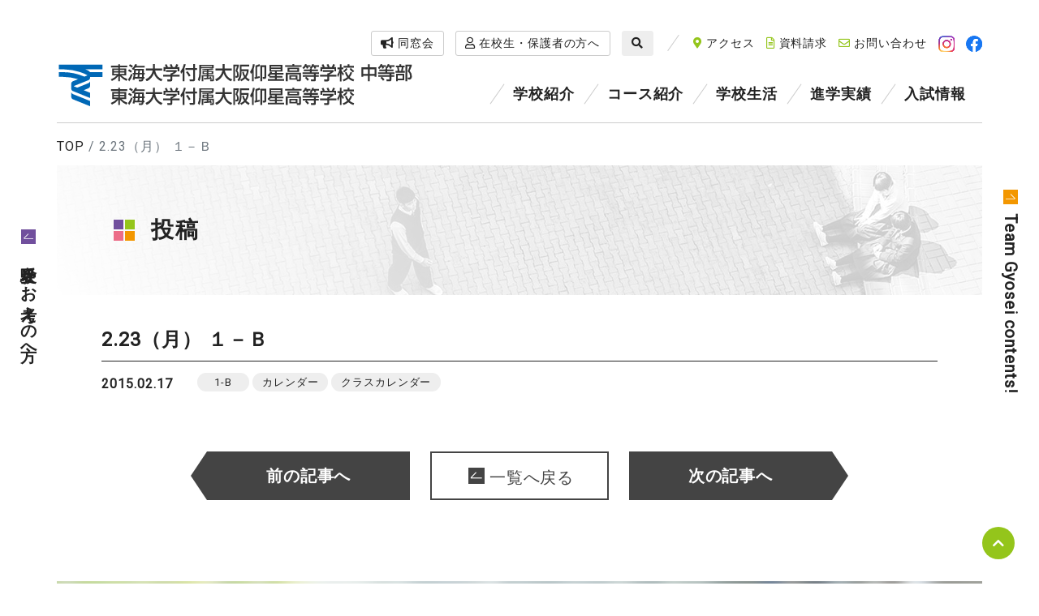

--- FILE ---
content_type: text/html; charset=UTF-8
request_url: https://www.tokai-gyosei.ed.jp/cal/50603/
body_size: 7348
content:

<!DOCTYPE html>
<html lang="ja">

  <head prefix="og: http://ogp.me/ns# fb: http://ogp.me/ns/fb# article: http://ogp.me/ns/article#">
    <meta charset="UTF-8">
    <!-- Google Tag Manager -->
    <script>(function(w,d,s,l,i){w[l]=w[l]||[];w[l].push({'gtm.start':
    new Date().getTime(),event:'gtm.js'});var f=d.getElementsByTagName(s)[0],
    j=d.createElement(s),dl=l!='dataLayer'?'&l='+l:'';j.async=true;j.src=
    'https://www.googletagmanager.com/gtm.js?id='+i+dl;f.parentNode.insertBefore(j,f);
    })(window,document,'script','dataLayer','GTM-K5NRGCR');</script>
    <!-- End Google Tag Manager -->
    <meta name="viewport" content="width=device-width,initial-scale=1">
    <meta http-equiv="X-UA-Compatible" content="IE=edge">
    <meta name="format-detection" content="telephone=no">
    <meta name="google" content="nositelinkssearchbox">
    <meta name="keyword" content="大阪,枚方市,東海大学付属,仰星,サッカー,ラグビー">
    <meta name="discription" content="大阪の東海大学付属大阪仰星高等学校・中等部の公式サイト。学校概要や教育内容に関する情報のほか、学校生活やクラブ活動について日々更新しています。">
    <link rel="shortcut icon" href="https://www.tokai-gyosei.ed.jp/admin/wp-content/themes/gyosei2019/favicon.ico" />
    <title>2.23（月） １－Ｂ  |  東海大学付属大阪仰星高等学校中等部・高等学校</title>
<meta name='robots' content='max-image-preview:large' />
<link rel='dns-prefetch' href='//fonts.googleapis.com' />
<link rel='dns-prefetch' href='//maxcdn.bootstrapcdn.com' />
<link rel="stylesheet" id="wp-block-library-css" href="https://www.tokai-gyosei.ed.jp/admin/wp-includes/css/dist/block-library/style.min.css?ver=6.3.7"  media="all" >
<style id='classic-theme-styles-inline-css' type='text/css'>
/*! This file is auto-generated */
.wp-block-button__link{color:#fff;background-color:#32373c;border-radius:9999px;box-shadow:none;text-decoration:none;padding:calc(.667em + 2px) calc(1.333em + 2px);font-size:1.125em}.wp-block-file__button{background:#32373c;color:#fff;text-decoration:none}
</style>
<style id='global-styles-inline-css' type='text/css'>
body{--wp--preset--color--black: #000000;--wp--preset--color--cyan-bluish-gray: #abb8c3;--wp--preset--color--white: #ffffff;--wp--preset--color--pale-pink: #f78da7;--wp--preset--color--vivid-red: #cf2e2e;--wp--preset--color--luminous-vivid-orange: #ff6900;--wp--preset--color--luminous-vivid-amber: #fcb900;--wp--preset--color--light-green-cyan: #7bdcb5;--wp--preset--color--vivid-green-cyan: #00d084;--wp--preset--color--pale-cyan-blue: #8ed1fc;--wp--preset--color--vivid-cyan-blue: #0693e3;--wp--preset--color--vivid-purple: #9b51e0;--wp--preset--gradient--vivid-cyan-blue-to-vivid-purple: linear-gradient(135deg,rgba(6,147,227,1) 0%,rgb(155,81,224) 100%);--wp--preset--gradient--light-green-cyan-to-vivid-green-cyan: linear-gradient(135deg,rgb(122,220,180) 0%,rgb(0,208,130) 100%);--wp--preset--gradient--luminous-vivid-amber-to-luminous-vivid-orange: linear-gradient(135deg,rgba(252,185,0,1) 0%,rgba(255,105,0,1) 100%);--wp--preset--gradient--luminous-vivid-orange-to-vivid-red: linear-gradient(135deg,rgba(255,105,0,1) 0%,rgb(207,46,46) 100%);--wp--preset--gradient--very-light-gray-to-cyan-bluish-gray: linear-gradient(135deg,rgb(238,238,238) 0%,rgb(169,184,195) 100%);--wp--preset--gradient--cool-to-warm-spectrum: linear-gradient(135deg,rgb(74,234,220) 0%,rgb(151,120,209) 20%,rgb(207,42,186) 40%,rgb(238,44,130) 60%,rgb(251,105,98) 80%,rgb(254,248,76) 100%);--wp--preset--gradient--blush-light-purple: linear-gradient(135deg,rgb(255,206,236) 0%,rgb(152,150,240) 100%);--wp--preset--gradient--blush-bordeaux: linear-gradient(135deg,rgb(254,205,165) 0%,rgb(254,45,45) 50%,rgb(107,0,62) 100%);--wp--preset--gradient--luminous-dusk: linear-gradient(135deg,rgb(255,203,112) 0%,rgb(199,81,192) 50%,rgb(65,88,208) 100%);--wp--preset--gradient--pale-ocean: linear-gradient(135deg,rgb(255,245,203) 0%,rgb(182,227,212) 50%,rgb(51,167,181) 100%);--wp--preset--gradient--electric-grass: linear-gradient(135deg,rgb(202,248,128) 0%,rgb(113,206,126) 100%);--wp--preset--gradient--midnight: linear-gradient(135deg,rgb(2,3,129) 0%,rgb(40,116,252) 100%);--wp--preset--font-size--small: 13px;--wp--preset--font-size--medium: 20px;--wp--preset--font-size--large: 36px;--wp--preset--font-size--x-large: 42px;--wp--preset--spacing--20: 0.44rem;--wp--preset--spacing--30: 0.67rem;--wp--preset--spacing--40: 1rem;--wp--preset--spacing--50: 1.5rem;--wp--preset--spacing--60: 2.25rem;--wp--preset--spacing--70: 3.38rem;--wp--preset--spacing--80: 5.06rem;--wp--preset--shadow--natural: 6px 6px 9px rgba(0, 0, 0, 0.2);--wp--preset--shadow--deep: 12px 12px 50px rgba(0, 0, 0, 0.4);--wp--preset--shadow--sharp: 6px 6px 0px rgba(0, 0, 0, 0.2);--wp--preset--shadow--outlined: 6px 6px 0px -3px rgba(255, 255, 255, 1), 6px 6px rgba(0, 0, 0, 1);--wp--preset--shadow--crisp: 6px 6px 0px rgba(0, 0, 0, 1);}:where(.is-layout-flex){gap: 0.5em;}:where(.is-layout-grid){gap: 0.5em;}body .is-layout-flow > .alignleft{float: left;margin-inline-start: 0;margin-inline-end: 2em;}body .is-layout-flow > .alignright{float: right;margin-inline-start: 2em;margin-inline-end: 0;}body .is-layout-flow > .aligncenter{margin-left: auto !important;margin-right: auto !important;}body .is-layout-constrained > .alignleft{float: left;margin-inline-start: 0;margin-inline-end: 2em;}body .is-layout-constrained > .alignright{float: right;margin-inline-start: 2em;margin-inline-end: 0;}body .is-layout-constrained > .aligncenter{margin-left: auto !important;margin-right: auto !important;}body .is-layout-constrained > :where(:not(.alignleft):not(.alignright):not(.alignfull)){max-width: var(--wp--style--global--content-size);margin-left: auto !important;margin-right: auto !important;}body .is-layout-constrained > .alignwide{max-width: var(--wp--style--global--wide-size);}body .is-layout-flex{display: flex;}body .is-layout-flex{flex-wrap: wrap;align-items: center;}body .is-layout-flex > *{margin: 0;}body .is-layout-grid{display: grid;}body .is-layout-grid > *{margin: 0;}:where(.wp-block-columns.is-layout-flex){gap: 2em;}:where(.wp-block-columns.is-layout-grid){gap: 2em;}:where(.wp-block-post-template.is-layout-flex){gap: 1.25em;}:where(.wp-block-post-template.is-layout-grid){gap: 1.25em;}.has-black-color{color: var(--wp--preset--color--black) !important;}.has-cyan-bluish-gray-color{color: var(--wp--preset--color--cyan-bluish-gray) !important;}.has-white-color{color: var(--wp--preset--color--white) !important;}.has-pale-pink-color{color: var(--wp--preset--color--pale-pink) !important;}.has-vivid-red-color{color: var(--wp--preset--color--vivid-red) !important;}.has-luminous-vivid-orange-color{color: var(--wp--preset--color--luminous-vivid-orange) !important;}.has-luminous-vivid-amber-color{color: var(--wp--preset--color--luminous-vivid-amber) !important;}.has-light-green-cyan-color{color: var(--wp--preset--color--light-green-cyan) !important;}.has-vivid-green-cyan-color{color: var(--wp--preset--color--vivid-green-cyan) !important;}.has-pale-cyan-blue-color{color: var(--wp--preset--color--pale-cyan-blue) !important;}.has-vivid-cyan-blue-color{color: var(--wp--preset--color--vivid-cyan-blue) !important;}.has-vivid-purple-color{color: var(--wp--preset--color--vivid-purple) !important;}.has-black-background-color{background-color: var(--wp--preset--color--black) !important;}.has-cyan-bluish-gray-background-color{background-color: var(--wp--preset--color--cyan-bluish-gray) !important;}.has-white-background-color{background-color: var(--wp--preset--color--white) !important;}.has-pale-pink-background-color{background-color: var(--wp--preset--color--pale-pink) !important;}.has-vivid-red-background-color{background-color: var(--wp--preset--color--vivid-red) !important;}.has-luminous-vivid-orange-background-color{background-color: var(--wp--preset--color--luminous-vivid-orange) !important;}.has-luminous-vivid-amber-background-color{background-color: var(--wp--preset--color--luminous-vivid-amber) !important;}.has-light-green-cyan-background-color{background-color: var(--wp--preset--color--light-green-cyan) !important;}.has-vivid-green-cyan-background-color{background-color: var(--wp--preset--color--vivid-green-cyan) !important;}.has-pale-cyan-blue-background-color{background-color: var(--wp--preset--color--pale-cyan-blue) !important;}.has-vivid-cyan-blue-background-color{background-color: var(--wp--preset--color--vivid-cyan-blue) !important;}.has-vivid-purple-background-color{background-color: var(--wp--preset--color--vivid-purple) !important;}.has-black-border-color{border-color: var(--wp--preset--color--black) !important;}.has-cyan-bluish-gray-border-color{border-color: var(--wp--preset--color--cyan-bluish-gray) !important;}.has-white-border-color{border-color: var(--wp--preset--color--white) !important;}.has-pale-pink-border-color{border-color: var(--wp--preset--color--pale-pink) !important;}.has-vivid-red-border-color{border-color: var(--wp--preset--color--vivid-red) !important;}.has-luminous-vivid-orange-border-color{border-color: var(--wp--preset--color--luminous-vivid-orange) !important;}.has-luminous-vivid-amber-border-color{border-color: var(--wp--preset--color--luminous-vivid-amber) !important;}.has-light-green-cyan-border-color{border-color: var(--wp--preset--color--light-green-cyan) !important;}.has-vivid-green-cyan-border-color{border-color: var(--wp--preset--color--vivid-green-cyan) !important;}.has-pale-cyan-blue-border-color{border-color: var(--wp--preset--color--pale-cyan-blue) !important;}.has-vivid-cyan-blue-border-color{border-color: var(--wp--preset--color--vivid-cyan-blue) !important;}.has-vivid-purple-border-color{border-color: var(--wp--preset--color--vivid-purple) !important;}.has-vivid-cyan-blue-to-vivid-purple-gradient-background{background: var(--wp--preset--gradient--vivid-cyan-blue-to-vivid-purple) !important;}.has-light-green-cyan-to-vivid-green-cyan-gradient-background{background: var(--wp--preset--gradient--light-green-cyan-to-vivid-green-cyan) !important;}.has-luminous-vivid-amber-to-luminous-vivid-orange-gradient-background{background: var(--wp--preset--gradient--luminous-vivid-amber-to-luminous-vivid-orange) !important;}.has-luminous-vivid-orange-to-vivid-red-gradient-background{background: var(--wp--preset--gradient--luminous-vivid-orange-to-vivid-red) !important;}.has-very-light-gray-to-cyan-bluish-gray-gradient-background{background: var(--wp--preset--gradient--very-light-gray-to-cyan-bluish-gray) !important;}.has-cool-to-warm-spectrum-gradient-background{background: var(--wp--preset--gradient--cool-to-warm-spectrum) !important;}.has-blush-light-purple-gradient-background{background: var(--wp--preset--gradient--blush-light-purple) !important;}.has-blush-bordeaux-gradient-background{background: var(--wp--preset--gradient--blush-bordeaux) !important;}.has-luminous-dusk-gradient-background{background: var(--wp--preset--gradient--luminous-dusk) !important;}.has-pale-ocean-gradient-background{background: var(--wp--preset--gradient--pale-ocean) !important;}.has-electric-grass-gradient-background{background: var(--wp--preset--gradient--electric-grass) !important;}.has-midnight-gradient-background{background: var(--wp--preset--gradient--midnight) !important;}.has-small-font-size{font-size: var(--wp--preset--font-size--small) !important;}.has-medium-font-size{font-size: var(--wp--preset--font-size--medium) !important;}.has-large-font-size{font-size: var(--wp--preset--font-size--large) !important;}.has-x-large-font-size{font-size: var(--wp--preset--font-size--x-large) !important;}
.wp-block-navigation a:where(:not(.wp-element-button)){color: inherit;}
:where(.wp-block-post-template.is-layout-flex){gap: 1.25em;}:where(.wp-block-post-template.is-layout-grid){gap: 1.25em;}
:where(.wp-block-columns.is-layout-flex){gap: 2em;}:where(.wp-block-columns.is-layout-grid){gap: 2em;}
.wp-block-pullquote{font-size: 1.5em;line-height: 1.6;}
</style>
<link rel="stylesheet" id="wp-pagenavi-css" href="https://www.tokai-gyosei.ed.jp/admin/wp-content/plugins/wp-pagenavi/pagenavi-css.css?ver=2.70"  media="all" >
<link rel="stylesheet" id="gfcss-css" href="https://fonts.googleapis.com/css?family=Roboto%7cJosefin+Sans%7cNoto+Sans+JP:wght@400;500;700"  media="all" >
<link rel="stylesheet" id="facss-css" href="https://www.tokai-gyosei.ed.jp/admin/wp-content/themes/gyosei2019/fonts/fontawsome/css/all.min.css"  media="all" >
<link rel="stylesheet" id="fa4css-css" href="https://maxcdn.bootstrapcdn.com/font-awesome/4.7.0/css/font-awesome.min.css"  media="all" >
<link rel="stylesheet" id="owlcarouselcss-css" href="https://www.tokai-gyosei.ed.jp/admin/wp-content/themes/gyosei2019/js/lib/owl-carousel/owl.carousel.min.css"  media="all" >
<link rel="stylesheet" id="owlthemecss-css" href="https://www.tokai-gyosei.ed.jp/admin/wp-content/themes/gyosei2019/js/lib/owl-carousel/owl.theme.default.min.css"  media="all" >
<link rel="stylesheet" id="libcss-css" href="https://www.tokai-gyosei.ed.jp/admin/wp-content/themes/gyosei2019/js/lib.min.css"  media="all" >
<link rel="stylesheet" id="slickthemecss-css" href="https://www.tokai-gyosei.ed.jp/admin/wp-content/themes/gyosei2019/js/lib/slick/slick-theme.css"  media="all" >
<link rel="stylesheet" id="slickcss-css" href="https://www.tokai-gyosei.ed.jp/admin/wp-content/themes/gyosei2019/js/lib/slick/slick.css"  media="all" >
<link rel="stylesheet" id="stylecss-css" href="https://www.tokai-gyosei.ed.jp/admin/wp-content/themes/gyosei2019/css/style.css"  media="all" >
<style id='ghostkit-typography-inline-css' type='text/css'>
 
</style>
<link rel="canonical" href="https://www.tokai-gyosei.ed.jp/cal/50603/" />
  </head>

  <body class="post archive">
  <!-- Google Tag Manager (noscript) -->
  <noscript><iframe src="https://www.googletagmanager.com/ns.html?id=GTM-K5NRGCR"
  height="0" width="0" style="display:none;visibility:hidden"></iframe></noscript>
  <!-- End Google Tag Manager (noscript) -->
    <div class="wrapper">
      <div class="g-header">
        <div class="g-header__inner">
                    <p class="brand-logo"><a href="https://www.tokai-gyosei.ed.jp">
            <img src="https://www.tokai-gyosei.ed.jp/admin/wp-content/themes/gyosei2019/img/img_logo.svg" alt="東海大学付属大阪仰星高等学校中等部、東海大学付属大阪仰星高等学校">
          </a></p>
                    <div class="g-header__nav" id="gnav">
            <nav class="g-header__nav-top">
              <ul class="g-header__nav-top-list">
                <li class="g-header__nav-top-item btn_dousou"><a class="g-header__nav-top-link g-header__nav-top-link_btn" href="https://www.bikita.jp/class/index.php?cl=bcf8f3" target="_blank"><i class="fas fa-bullhorn"></i> 同窓会</a></li>
                <li class="g-header__nav-top-item"><a class="g-header__nav-top-link g-header__nav-top-link_btn" href="https://www.tokai-gyosei.ed.jp/target/"><i class="far fa-user"></i> 在校生・保護者の方へ</a></li>
                <li class="g-header__nav-top-item">
                  <span class="g-header__nav-top-link g-header__nav-top-link_search"><i class="fas fa-search"></i></span>
                  <div class="g-header__nav-search-box">
                    <form action="https://www.tokai-gyosei.ed.jp">
                      <input type="text" name="s">
                      <button type="submit"><i class="fas fa-search"></i></button>
                    </form>
                  </div>
                </li>
              </ul>
              <ul class="g-header__nav-top-list">
                <li class="g-header__nav-top-item"><a class="g-header__nav-top-link" href="https://www.tokai-gyosei.ed.jp/access/"><i class="fas fa-map-marker-alt color__sub2"></i> アクセス</a></li>
                <li class="g-header__nav-top-item"><a class="g-header__nav-top-link" href="https://www.tokai-gyosei.ed.jp/request/"><i class="far fa-file-alt color__sub2"></i> 資料請求</a></li>
                <li class="g-header__nav-top-item"><a class="g-header__nav-top-link" href="https://www.tokai-gyosei.ed.jp/contact/"><i class="far fa-envelope color__sub2"></i> お問い合わせ</a></li>
                <li class="g-header__nav-top-item d-none d-md-inline-block"><a class="g-header__nav-top-link" href="https://www.instagram.com/team_gyosei/" target="_blank" rel="noopener"><img src="https://www.tokai-gyosei.ed.jp/admin/wp-content/themes/gyosei2019/img/icon-insta.png" class="sns-icon"></a></li>
                <li class="g-header__nav-top-item d-none d-md-inline-block"><a class="g-header__nav-top-link" href="https://www.facebook.com/teamgyosei/" target="_blank" rel="noopener"><img src="https://www.tokai-gyosei.ed.jp/admin/wp-content/themes/gyosei2019/img/icon-fb.png" class="sns-icon"></a></li>
              </ul>
            </nav>
            <nav class="g-header__nav-main">
              <ul class="g-header__nav-main-list">
                <li class="g-header__nav-main-item has_child">
                  <a href="https://www.tokai-gyosei.ed.jp/guide/" class="g-header__nav-main-link">学校紹介</a>
                  <div class="g-header__nav-main-child">
                    <div class="nav-child">
                      <div class="nav-child__inner">
                        <div class="nav-child__figure"><img src="https://www.tokai-gyosei.ed.jp/admin/wp-content/themes/gyosei2019/img/img_nav_guide.jpg" alt="学校紹介"></div>
                        <dl class="nav-child__list">
                          <dt class="nav-child__ttl"><a href="https://www.tokai-gyosei.ed.jp/guides/" class="nav-child__link">学校紹介</a> <span class="nav_child_toggle"><i class="fas fa-angle-down"></i></span></dt>
                          <dd class="nav-child__item mh"><a href="https://www.tokai-gyosei.ed.jp/guide/history/" class="nav-child__link">建学の精神・沿革</a></dd>
                          <dd class="nav-child__item mh"><a href="https://www.tokai-gyosei.ed.jp/guide/message/" class="nav-child__link">校長挨拶</a></dd>
                          <dd class="nav-child__item mh"><a href="https://www.tokai-gyosei.ed.jp/sdgs/" class="nav-child__link">team Gyosei for SDGs!</a></dd>
                        </dl>
                      </div>
                    </div>
                  </div>
                </li>
                <li class="g-header__nav-main-item has_child">
                  <a href="https://www.tokai-gyosei.ed.jp/course/" class="g-header__nav-main-link">コース紹介</a>
                  <div class="g-header__nav-main-child">
                    <div class="nav-child">
                      <div class="nav-child__inner">
                        <div class="nav-child__figure"><img src="https://www.tokai-gyosei.ed.jp/admin/wp-content/themes/gyosei2019/img/img_nav_course.jpg" alt="コース紹介"></div>
                        <dl class="nav-child__list">
                          <dt class="nav-child__ttl"><a href="https://www.tokai-gyosei.ed.jp/course/" class="nav-child__link">コース紹介</a> <span class="nav_child_toggle"><i class="fas fa-angle-down"></i></span></dt>
                          <dd class="nav-child__item mh"><a href="https://www.tokai-gyosei.ed.jp/course/j-course1/" class="nav-child__link nav-child__link_j">英数特進コース（中等部）</a></dd>
                          <dd class="nav-child__item mh"><a href="https://www.tokai-gyosei.ed.jp/course/j-course2/" class="nav-child__link nav-child__link_j">総合進学コース（中等部）</a></dd>
                          <dd class="nav-child__item nav-child__item_blank"></dd>
                          <dd class="nav-child__item mh"><a href="https://www.tokai-gyosei.ed.jp/course/h-course1/" class="nav-child__link nav-child__link_h">英数特進コース（高校）</a></dd>
                          <dd class="nav-child__item mh"><a href="https://www.tokai-gyosei.ed.jp/course/h-course2/" class="nav-child__link nav-child__link_h">総合進学コース（高校）</a></dd>
                          <dd class="nav-child__item nav-child__item_blank"></dd>
                          <dd class="nav-child__item mh"><a href="https://www.tokai-gyosei.ed.jp/course/tg10cs/" class="nav-child__link nav-child__link">TG10Cs</a></dd>
                          <dd class="nav-child__item mh"><a href="https://www.tokai-gyosei.ed.jp/course/feature/" class="nav-child__link nav-child__link">特色ある教育</a></dd>
                        </dl>
                      </div>
                    </div>
                  </div>
                </li>
                <li class="g-header__nav-main-item has_child">
                  <a href="https://www.tokai-gyosei.ed.jp/life/" class="g-header__nav-main-link">学校生活</a>
                  <div class="g-header__nav-main-child">
                    <div class="nav-child">
                      <div class="nav-child__inner">
                        <div class="nav-child__figure"><img src="https://www.tokai-gyosei.ed.jp/admin/wp-content/themes/gyosei2019/img/img_nav_life.jpg" alt="学校生活"></div>
                        <dl class="nav-child__list">
                          <dt class="nav-child__ttl"><a href="https://www.tokai-gyosei.ed.jp/life/" class="nav-child__link">学校生活</a> <span class="nav_child_toggle"><i class="fas fa-angle-down"></i></span></dt>
                          <dd class="nav-child__item mh"><a href="https://www.tokai-gyosei.ed.jp/life/facilities/" class="nav-child__link nav-child__link">施設紹介</a></dd>
                          <dd class="nav-child__item mh"><a href="https://www.tokai-gyosei.ed.jp/life_club/" class="nav-child__link nav-child__link">クラブ紹介</a></dd>
                          <dd class="nav-child__item mh"><a href="https://www.tokai-gyosei.ed.jp/life/event/" class="nav-child__link nav-child__link">スクールイベント</a></dd>
                          <dd class="nav-child__item mh"><a href="https://www.tokai-gyosei.ed.jp/life/uniform/" class="nav-child__link nav-child__link">制服紹介</a></dd>
                          <dd class="nav-child__item mh"><a href="https://www.tokai-gyosei.ed.jp/figures/" class="nav-child__link nav-child__link">数字で見るGYOSEI</a></dd>
                        </dl>
                      </div>
                    </div>
                  </div>
                </li>
                <li class="g-header__nav-main-item no_child">
                  <a href="https://www.tokai-gyosei.ed.jp/shingaku/" class="g-header__nav-main-link">進学実績</a>
                </li>
                <li class="g-header__nav-main-item no_child">
                  <a href="https://www.tokai-gyosei.ed.jp/exam/" class="g-header__nav-main-link">入試情報</a>
                </li>
              </ul>
            </nav>

            <div class="g-header__nav-utility">
              <form action="https://www.tokai-gyosei.ed.jp">
                <input type="text" name="s">
                <button type="submit"><i class="fas fa-search"></i></button>
              </form>

              <div class="d-block d-md-none">
                <div class="row justify-content-center">
                  <div class="col-3">
                    <a class="g-header__nav-top-link" href="https://www.instagram.com/team_gyosei/" target="_blank" rel="noopener"><img src="https://www.tokai-gyosei.ed.jp/admin/wp-content/themes/gyosei2019/img/icon-insta.png" class="sns-icon"></a>
                  </div>
                  <div class="col-3">
                    <a class="g-header__nav-top-link" href="https://www.facebook.com/teamgyosei/" target="_blank" rel="noopener"><img src="https://www.tokai-gyosei.ed.jp/admin/wp-content/themes/gyosei2019/img/icon-fb.png" class="sns-icon"></a>
                  </div>
                </div>
              </div>


              <nav class="bottom-nav">
                <ul class="bottom-nav__list">
                  <li class="bottom-nav__item"><a href="https://www.tokai-gyosei.ed.jp/teacher/" class="bottom-nav__link">教員採用情報</a></li>
                  <li class="bottom-nav__item"><a href="https://www.tokai-gyosei.ed.jp/evaluation/#anc_zaimu" class="bottom-nav__link">財務情報</a></li>
                  <li class="bottom-nav__item"><a href="https://www.tokai-gyosei.ed.jp/evaluation/" class="bottom-nav__link">学校評価</a></li>
                  <li class="bottom-nav__item"><a href="https://www.tokai.ac.jp/" target="_blank" class="bottom-nav__link">学園情報</a></li>
                  <li class="bottom-nav__item"><a href="https://www.u-tokai.ac.jp/" target="_blank" class="bottom-nav__link">東海大学</a></li>
                </ul>
              </nav>

              <div class="g-header__nav-utility__nav">
                <ul class="g-header__nav-utility__nav-list">
                  <li class="g-header__nav-utility__nav-item"><a href="/sitemap/" class="g-header__nav-utility__nav-link"><svg xmlns="http://www.w3.org/2000/svg" width="30" height="30" viewBox="0 0 30 30" class="svg-arrow">
  <rect class="svg-arrow__cls-1" width="30" height="30"/>
  <path class="svg-arrow__cls-2" d="M63.844,953.125H83.75v1.656H63.844v-1.656Zm10.826-9.448,9.4,9.4-1.175,1.176-9.4-9.4Z" transform="translate(-59 -935)"/>
</svg>
 サイトマップ</a></li>
                  <li class="g-header__nav-utility__nav-item"><a href="/privacy/" class="g-header__nav-utility__nav-link"><svg xmlns="http://www.w3.org/2000/svg" width="30" height="30" viewBox="0 0 30 30" class="svg-arrow">
  <rect class="svg-arrow__cls-1" width="30" height="30"/>
  <path class="svg-arrow__cls-2" d="M63.844,953.125H83.75v1.656H63.844v-1.656Zm10.826-9.448,9.4,9.4-1.175,1.176-9.4-9.4Z" transform="translate(-59 -935)"/>
</svg>
 個人情報保護</a></li>
                  <li class="g-header__nav-utility__nav-item"><a href="/housin_kihon/" class="g-header__nav-utility__nav-link"><svg xmlns="http://www.w3.org/2000/svg" width="30" height="30" viewBox="0 0 30 30" class="svg-arrow">
  <rect class="svg-arrow__cls-1" width="30" height="30"/>
  <path class="svg-arrow__cls-2" d="M63.844,953.125H83.75v1.656H63.844v-1.656Zm10.826-9.448,9.4,9.4-1.175,1.176-9.4-9.4Z" transform="translate(-59 -935)"/>
</svg>
 学校いじめ防止基本方針</a></li>
                </ul>
              </div>

            </div>

          </div>
          <!-- /.g-header__nav -->
        </div>
        <!-- /.g-header__inner -->
      </div>
      <!-- /.g-header -->

      <nav class="nav-sticky nav-sticky-left"><a href="https://www.tokai-gyosei.ed.jp/exam/"><svg xmlns="http://www.w3.org/2000/svg" width="30" height="30" viewBox="0 0 30 30" class="svg-arrow">
  <rect class="svg-arrow__cls-1" width="30" height="30"/>
  <path class="svg-arrow__cls-2" d="M63.844,953.125H83.75v1.656H63.844v-1.656Zm10.826-9.448,9.4,9.4-1.175,1.176-9.4-9.4Z" transform="translate(-59 -935)"/>
</svg>
      <span class="txt">受験を<br class="d-md-none">お考えの方へ</span></a></nav>
      <nav class="nav-sticky nav-sticky-right"><a href="https://www.tokai-gyosei.ed.jp/teamgyosei/"><svg xmlns="http://www.w3.org/2000/svg" width="30" height="30" viewBox="0 0 30 30" class="svg-arrow">
  <rect class="svg-arrow__cls-1" width="30" height="30"/>
  <path class="svg-arrow__cls-2" d="M63.844,953.125H83.75v1.656H63.844v-1.656Zm10.826-9.448,9.4,9.4-1.175,1.176-9.4-9.4Z" transform="translate(-59 -935)"/>
</svg>
      <span class="txt">Team Gyosei <br class="d-md-none">contents!</span></a></nav>
      <div class="nav-sticky nav-sticky-toggle">
        <span></span>
        <span></span>
        <span></span>
      </div>
        <nav class="breadcrumb">
            <!-- Breadcrumb NavXT 6.3.0 -->
<a title="東海大学付属大阪仰星高等学校中等部・高等学校" href="https://www.tokai-gyosei.ed.jp" class="breadcrumb-item">TOP</a><span class="breadcrumb-item active">2.23（月） １－Ｂ</span>        </nav>
        <div class="contents__header">
            <p class="contents__ttl">
                投稿</p>
        </div>
        <div class="contents">
            <main>
                <div class="single">
                    
                                                            <h1 class="ttl__style_1 single__ttl h3">2.23（月） １－Ｂ</h1>
                        <p class="single__date">2015.02.17</p>
                                                                        <ul class="single__cates">
                                                    <li class="single__cates-item 1-b">1-B</li>
                                                    <li class="single__cates-item cal">カレンダー</li>
                                                    <li class="single__cates-item class_cal">クラスカレンダー</li>
                                                </ul>
                                                <div class="single__body">
                                                  </div>
                        <div class="single__posts-link">
                          <p class="nav_prev"><a href="https://www.tokai-gyosei.ed.jp/cal/class_cal/1-a/50601/" rel="prev">前の記事へ</a></p>
                                                    <p class="nav_back"><a href="https://www.tokai-gyosei.ed.jp">一覧へ戻る</a></p>
                                                    <p class="nav_next"><a href="https://www.tokai-gyosei.ed.jp/cal/50606/" rel="next">次の記事へ</a></p>
                        </div>
                                                    </div>
            </main>
        </div>
        <!-- /.contents -->
      <nav class="bottom-banners">
        <ul class="bottom-banners__list">
          <li class="bottom-banners__item"><a href="https://www.tokai-gyosei.ed.jp/contact/" class="bottom-banners__link"><i class="far fa-envelope color__sub2"></i> お問い合わせ</a></li>
          <li class="bottom-banners__item"><a href="https://www.tokai-gyosei.ed.jp/request/" class="bottom-banners__link"><i class="far fa-file-alt color__sub2"></i> 資料請求</a></li>
          <li class="bottom-banners__item"><a href="https://www.tokai-gyosei.ed.jp/access/" class="bottom-banners__link"><i class="fas fa-map-marker-alt color__sub2"></i> アクセス</a></li>
        </ul>
      </nav>
      <!-- /.bottom-banners -->

      <nav class="bottom-nav">
        <ul class="bottom-nav__list">
          <li class="bottom-nav__item"><a href="https://www.tokai-gyosei.ed.jp/teacher/" class="bottom-nav__link">教員採用情報</a></li>
          <li class="bottom-nav__item"><a href="https://www.tokai-gyosei.ed.jp/evaluation/#anc04" class="bottom-nav__link">財務情報</a></li>
          <li class="bottom-nav__item"><a href="https://www.tokai-gyosei.ed.jp/evaluation/" class="bottom-nav__link">学校評価</a></li>
          <li class="bottom-nav__item"><a href="https://www.tokai.ac.jp/" target="_blank" class="bottom-nav__link">学園情報</a></li>
          <li class="bottom-nav__item"><a href="https://www.u-tokai.ac.jp/" target="_blank" class="bottom-nav__link">東海大学</a></li>
        </ul>
      </nav>
      <!-- /.bottom-nav -->
    </div>
    <!-- /.wrapper -->
    <footer class="g-footer">
      <div class="g-footer__in">
        <dl class="g-footer__address">
          <dt class="g-footer__address-name"><img src="https://www.tokai-gyosei.ed.jp/admin/wp-content/themes/gyosei2019/img/img_logo.svg" alt="東海大学付属大阪仰星高等学校中等部、東海大学付属大阪仰星高等学校"></dt>
          <dd class="g-footer__address-txt">〒573-0018 大阪府枚方市桜丘町60-1<br><span class="g-footer__address-tel">TEL : 072-849-7211</span>  FAX : 072-849-0246</dd>
        </dl>
        <!-- <aside class="g-footer__tokai"><a href="https://www.ikn.u-tokai.ac.jp/" target="_blank"><img src="https://www.tokai-gyosei.ed.jp/admin/wp-content/themes/gyosei2019/img/bnr_tokai-edu.png" alt=""></a></aside> -->
        <div class="g-footer__nav">
          <ul class="g-footer__nav-list">
            <li class="g-footer__nav-item"><a href="/sitemap/" class="g-footer__nav-link"><svg xmlns="http://www.w3.org/2000/svg" width="30" height="30" viewBox="0 0 30 30" class="svg-arrow">
  <rect class="svg-arrow__cls-1" width="30" height="30"/>
  <path class="svg-arrow__cls-2" d="M63.844,953.125H83.75v1.656H63.844v-1.656Zm10.826-9.448,9.4,9.4-1.175,1.176-9.4-9.4Z" transform="translate(-59 -935)"/>
</svg>
 サイトマップ</a></li>
            <li class="g-footer__nav-item"><a href="/privacy/" class="g-footer__nav-link"><svg xmlns="http://www.w3.org/2000/svg" width="30" height="30" viewBox="0 0 30 30" class="svg-arrow">
  <rect class="svg-arrow__cls-1" width="30" height="30"/>
  <path class="svg-arrow__cls-2" d="M63.844,953.125H83.75v1.656H63.844v-1.656Zm10.826-9.448,9.4,9.4-1.175,1.176-9.4-9.4Z" transform="translate(-59 -935)"/>
</svg>
 個人情報保護</a></li>
            <li class="g-footer__nav-item"><a href="/housin_kihon/" class="g-footer__nav-link"><svg xmlns="http://www.w3.org/2000/svg" width="30" height="30" viewBox="0 0 30 30" class="svg-arrow">
  <rect class="svg-arrow__cls-1" width="30" height="30"/>
  <path class="svg-arrow__cls-2" d="M63.844,953.125H83.75v1.656H63.844v-1.656Zm10.826-9.448,9.4,9.4-1.175,1.176-9.4-9.4Z" transform="translate(-59 -935)"/>
</svg>
 学校いじめ防止基本方針</a></li>
          </ul>
        </div>
      </div>
    </footer>
    <!-- /.g-footer -->
    <p class="copyright">Copyright (c) Gyosei. All Rights Researved.</p>

    <p class="pagetop"><a href="#" class="scroll">pagetop</a></p>

    <script id="ie11-custom-properties-js-after" type="text/javascript">
!function( d ) {
                // For IE11 only.
                if( window.MSInputMethodContext && document.documentMode ) {
                    var s = d.createElement( 'script' );
                    s.src = 'https://www.tokai-gyosei.ed.jp/admin/wp-content/plugins/ghostkit/assets/vendor/ie11-custom-properties/ie11CustomProperties.js?ver=4.1.0';
                    d.head.appendChild( s );
                }
            }(document)
</script>
<script src='https://www.tokai-gyosei.ed.jp/admin/wp-content/themes/gyosei2019/js/jquery.min.js?ver=6.3.7' id='jquery-js'></script>
<script src='https://www.tokai-gyosei.ed.jp/admin/wp-content/themes/gyosei2019/js/bootstrap.bundle.min.js?ver=6.3.7' id='bootstrapjs-js'></script>
<script src='https://www.tokai-gyosei.ed.jp/admin/wp-content/themes/gyosei2019/js/lib.min.js?ver=6.3.7' id='libjs-js'></script>
<script src='https://www.tokai-gyosei.ed.jp/admin/wp-content/themes/gyosei2019/js/lib/owl-carousel/owl.carousel.min.js?ver=6.3.7' id='owlcarouseljs-js'></script>
<script src='https://www.tokai-gyosei.ed.jp/admin/wp-content/themes/gyosei2019/js/lib/slick/slick.min.js?ver=6.3.7' id='slickjs-js'></script>
<script src='https://www.tokai-gyosei.ed.jp/admin/wp-content/themes/gyosei2019/js/common.js?ver=6.3.7' id='commonjs-js'></script>
      </body>

</html>
